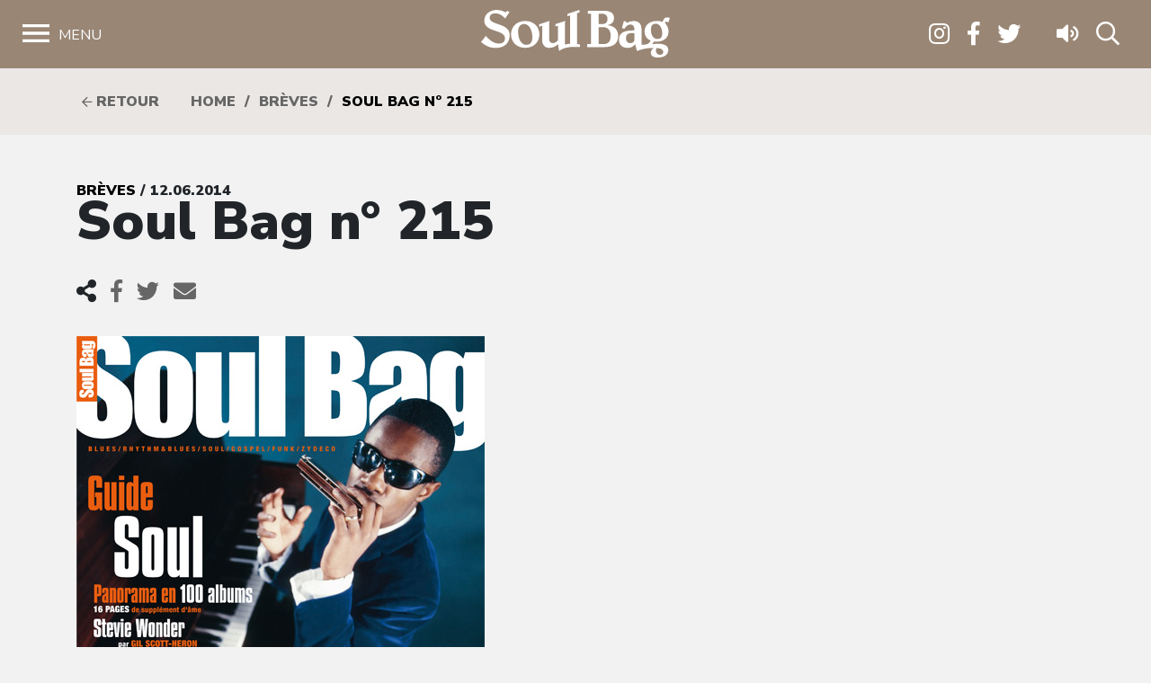

--- FILE ---
content_type: text/html; charset=UTF-8
request_url: https://www.soulbag.fr/soul-bag-n-215/
body_size: 10921
content:
<!DOCTYPE html>
<html lang="fr-FR" class="no-js no-svg">
<head>
<meta charset="UTF-8">
<meta name="viewport" content="width=device-width, initial-scale=1">
<link rel="profile" href="http://gmpg.org/xfn/11">

<meta name='robots' content='index, follow, max-image-preview:large, max-snippet:-1, max-video-preview:-1' />
	<style>img:is([sizes="auto" i], [sizes^="auto," i]) { contain-intrinsic-size: 3000px 1500px }</style>
	
	<!-- This site is optimized with the Yoast SEO plugin v25.8 - https://yoast.com/wordpress/plugins/seo/ -->
	<title>Soul Bag n° 215 - Soul Bag</title>
	<link rel="canonical" href="https://www.soulbag.fr/soul-bag-n-215/" />
	<meta property="og:locale" content="fr_FR" />
	<meta property="og:type" content="article" />
	<meta property="og:title" content="Soul Bag n° 215 - Soul Bag" />
	<meta property="og:description" content="Notre nouveau num&eacute;ro a &eacute;t&eacute; envoy&eacute; aux abonn&eacute;s hier et sera disponible en kiosque demain vendredi." />
	<meta property="og:url" content="https://www.soulbag.fr/soul-bag-n-215/" />
	<meta property="og:site_name" content="Soul Bag" />
	<meta property="article:published_time" content="2014-06-11T22:00:00+00:00" />
	<meta property="og:image" content="https://www.soulbag.fr/wp-content/uploads/news/news_2753.jpg" />
	<meta property="og:image:width" content="454" />
	<meta property="og:image:height" content="642" />
	<meta property="og:image:type" content="image/jpeg" />
	<meta name="author" content="admin" />
	<meta name="twitter:card" content="summary_large_image" />
	<meta name="twitter:label1" content="Écrit par" />
	<meta name="twitter:data1" content="admin" />
	<script type="application/ld+json" class="yoast-schema-graph">{"@context":"https://schema.org","@graph":[{"@type":"WebPage","@id":"https://www.soulbag.fr/soul-bag-n-215/","url":"https://www.soulbag.fr/soul-bag-n-215/","name":"Soul Bag n° 215 - Soul Bag","isPartOf":{"@id":"https://www.soulbag.fr/#website"},"primaryImageOfPage":{"@id":"https://www.soulbag.fr/soul-bag-n-215/#primaryimage"},"image":{"@id":"https://www.soulbag.fr/soul-bag-n-215/#primaryimage"},"thumbnailUrl":"https://www.soulbag.fr/wp-content/uploads/news/news_2753.jpg","datePublished":"2014-06-11T22:00:00+00:00","author":{"@id":"https://www.soulbag.fr/#/schema/person/7e39f2c6d34742ca41a6e62da930b72c"},"breadcrumb":{"@id":"https://www.soulbag.fr/soul-bag-n-215/#breadcrumb"},"inLanguage":"fr-FR","potentialAction":[{"@type":"ReadAction","target":["https://www.soulbag.fr/soul-bag-n-215/"]}]},{"@type":"ImageObject","inLanguage":"fr-FR","@id":"https://www.soulbag.fr/soul-bag-n-215/#primaryimage","url":"https://www.soulbag.fr/wp-content/uploads/news/news_2753.jpg","contentUrl":"https://www.soulbag.fr/wp-content/uploads/news/news_2753.jpg","width":454,"height":642},{"@type":"BreadcrumbList","@id":"https://www.soulbag.fr/soul-bag-n-215/#breadcrumb","itemListElement":[{"@type":"ListItem","position":1,"name":"Accueil","item":"https://www.soulbag.fr/"},{"@type":"ListItem","position":2,"name":"Soul Bag n° 215"}]},{"@type":"WebSite","@id":"https://www.soulbag.fr/#website","url":"https://www.soulbag.fr/","name":"Soul Bag","description":"Le magazine du blues et de la soul depuis 1968","potentialAction":[{"@type":"SearchAction","target":{"@type":"EntryPoint","urlTemplate":"https://www.soulbag.fr/?s={search_term_string}"},"query-input":{"@type":"PropertyValueSpecification","valueRequired":true,"valueName":"search_term_string"}}],"inLanguage":"fr-FR"},{"@type":"Person","@id":"https://www.soulbag.fr/#/schema/person/7e39f2c6d34742ca41a6e62da930b72c","name":"admin","image":{"@type":"ImageObject","inLanguage":"fr-FR","@id":"https://www.soulbag.fr/#/schema/person/image/","url":"https://secure.gravatar.com/avatar/85cf585b1e83dc4517bd9f48311713aef07db7e5d046285f765c4bd7f084673c?s=96&d=mm&r=g","contentUrl":"https://secure.gravatar.com/avatar/85cf585b1e83dc4517bd9f48311713aef07db7e5d046285f765c4bd7f084673c?s=96&d=mm&r=g","caption":"admin"}}]}</script>
	<!-- / Yoast SEO plugin. -->


<link rel='dns-prefetch' href='//cdnjs.cloudflare.com' />
<link rel='dns-prefetch' href='//stackpath.bootstrapcdn.com' />
<link rel='dns-prefetch' href='//fonts.googleapis.com' />
<link rel="alternate" type="application/rss+xml" title="Soul Bag &raquo; Soul Bag n° 215 Flux des commentaires" href="https://www.soulbag.fr/soul-bag-n-215/feed/" />
<script type="text/javascript">
/* <![CDATA[ */
window._wpemojiSettings = {"baseUrl":"https:\/\/s.w.org\/images\/core\/emoji\/16.0.1\/72x72\/","ext":".png","svgUrl":"https:\/\/s.w.org\/images\/core\/emoji\/16.0.1\/svg\/","svgExt":".svg","source":{"concatemoji":"https:\/\/www.soulbag.fr\/wp-includes\/js\/wp-emoji-release.min.js?ver=af228dad4bf40bab5eb0599c013580aa"}};
/*! This file is auto-generated */
!function(s,n){var o,i,e;function c(e){try{var t={supportTests:e,timestamp:(new Date).valueOf()};sessionStorage.setItem(o,JSON.stringify(t))}catch(e){}}function p(e,t,n){e.clearRect(0,0,e.canvas.width,e.canvas.height),e.fillText(t,0,0);var t=new Uint32Array(e.getImageData(0,0,e.canvas.width,e.canvas.height).data),a=(e.clearRect(0,0,e.canvas.width,e.canvas.height),e.fillText(n,0,0),new Uint32Array(e.getImageData(0,0,e.canvas.width,e.canvas.height).data));return t.every(function(e,t){return e===a[t]})}function u(e,t){e.clearRect(0,0,e.canvas.width,e.canvas.height),e.fillText(t,0,0);for(var n=e.getImageData(16,16,1,1),a=0;a<n.data.length;a++)if(0!==n.data[a])return!1;return!0}function f(e,t,n,a){switch(t){case"flag":return n(e,"\ud83c\udff3\ufe0f\u200d\u26a7\ufe0f","\ud83c\udff3\ufe0f\u200b\u26a7\ufe0f")?!1:!n(e,"\ud83c\udde8\ud83c\uddf6","\ud83c\udde8\u200b\ud83c\uddf6")&&!n(e,"\ud83c\udff4\udb40\udc67\udb40\udc62\udb40\udc65\udb40\udc6e\udb40\udc67\udb40\udc7f","\ud83c\udff4\u200b\udb40\udc67\u200b\udb40\udc62\u200b\udb40\udc65\u200b\udb40\udc6e\u200b\udb40\udc67\u200b\udb40\udc7f");case"emoji":return!a(e,"\ud83e\udedf")}return!1}function g(e,t,n,a){var r="undefined"!=typeof WorkerGlobalScope&&self instanceof WorkerGlobalScope?new OffscreenCanvas(300,150):s.createElement("canvas"),o=r.getContext("2d",{willReadFrequently:!0}),i=(o.textBaseline="top",o.font="600 32px Arial",{});return e.forEach(function(e){i[e]=t(o,e,n,a)}),i}function t(e){var t=s.createElement("script");t.src=e,t.defer=!0,s.head.appendChild(t)}"undefined"!=typeof Promise&&(o="wpEmojiSettingsSupports",i=["flag","emoji"],n.supports={everything:!0,everythingExceptFlag:!0},e=new Promise(function(e){s.addEventListener("DOMContentLoaded",e,{once:!0})}),new Promise(function(t){var n=function(){try{var e=JSON.parse(sessionStorage.getItem(o));if("object"==typeof e&&"number"==typeof e.timestamp&&(new Date).valueOf()<e.timestamp+604800&&"object"==typeof e.supportTests)return e.supportTests}catch(e){}return null}();if(!n){if("undefined"!=typeof Worker&&"undefined"!=typeof OffscreenCanvas&&"undefined"!=typeof URL&&URL.createObjectURL&&"undefined"!=typeof Blob)try{var e="postMessage("+g.toString()+"("+[JSON.stringify(i),f.toString(),p.toString(),u.toString()].join(",")+"));",a=new Blob([e],{type:"text/javascript"}),r=new Worker(URL.createObjectURL(a),{name:"wpTestEmojiSupports"});return void(r.onmessage=function(e){c(n=e.data),r.terminate(),t(n)})}catch(e){}c(n=g(i,f,p,u))}t(n)}).then(function(e){for(var t in e)n.supports[t]=e[t],n.supports.everything=n.supports.everything&&n.supports[t],"flag"!==t&&(n.supports.everythingExceptFlag=n.supports.everythingExceptFlag&&n.supports[t]);n.supports.everythingExceptFlag=n.supports.everythingExceptFlag&&!n.supports.flag,n.DOMReady=!1,n.readyCallback=function(){n.DOMReady=!0}}).then(function(){return e}).then(function(){var e;n.supports.everything||(n.readyCallback(),(e=n.source||{}).concatemoji?t(e.concatemoji):e.wpemoji&&e.twemoji&&(t(e.twemoji),t(e.wpemoji)))}))}((window,document),window._wpemojiSettings);
/* ]]> */
</script>
<link rel='stylesheet' id='wdp_cart-summary-css' href='https://www.soulbag.fr/wp-content/plugins/advanced-dynamic-pricing-for-woocommerce/BaseVersion/assets/css/cart-summary.css?ver=4.10.0' type='text/css' media='all' />
<style id='wp-emoji-styles-inline-css' type='text/css'>

	img.wp-smiley, img.emoji {
		display: inline !important;
		border: none !important;
		box-shadow: none !important;
		height: 1em !important;
		width: 1em !important;
		margin: 0 0.07em !important;
		vertical-align: -0.1em !important;
		background: none !important;
		padding: 0 !important;
	}
</style>
<link rel='stylesheet' id='wp-block-library-css' href='https://www.soulbag.fr/wp-includes/css/dist/block-library/style.min.css?ver=af228dad4bf40bab5eb0599c013580aa' type='text/css' media='all' />
<style id='classic-theme-styles-inline-css' type='text/css'>
/*! This file is auto-generated */
.wp-block-button__link{color:#fff;background-color:#32373c;border-radius:9999px;box-shadow:none;text-decoration:none;padding:calc(.667em + 2px) calc(1.333em + 2px);font-size:1.125em}.wp-block-file__button{background:#32373c;color:#fff;text-decoration:none}
</style>
<style id='global-styles-inline-css' type='text/css'>
:root{--wp--preset--aspect-ratio--square: 1;--wp--preset--aspect-ratio--4-3: 4/3;--wp--preset--aspect-ratio--3-4: 3/4;--wp--preset--aspect-ratio--3-2: 3/2;--wp--preset--aspect-ratio--2-3: 2/3;--wp--preset--aspect-ratio--16-9: 16/9;--wp--preset--aspect-ratio--9-16: 9/16;--wp--preset--color--black: #000000;--wp--preset--color--cyan-bluish-gray: #abb8c3;--wp--preset--color--white: #ffffff;--wp--preset--color--pale-pink: #f78da7;--wp--preset--color--vivid-red: #cf2e2e;--wp--preset--color--luminous-vivid-orange: #ff6900;--wp--preset--color--luminous-vivid-amber: #fcb900;--wp--preset--color--light-green-cyan: #7bdcb5;--wp--preset--color--vivid-green-cyan: #00d084;--wp--preset--color--pale-cyan-blue: #8ed1fc;--wp--preset--color--vivid-cyan-blue: #0693e3;--wp--preset--color--vivid-purple: #9b51e0;--wp--preset--gradient--vivid-cyan-blue-to-vivid-purple: linear-gradient(135deg,rgba(6,147,227,1) 0%,rgb(155,81,224) 100%);--wp--preset--gradient--light-green-cyan-to-vivid-green-cyan: linear-gradient(135deg,rgb(122,220,180) 0%,rgb(0,208,130) 100%);--wp--preset--gradient--luminous-vivid-amber-to-luminous-vivid-orange: linear-gradient(135deg,rgba(252,185,0,1) 0%,rgba(255,105,0,1) 100%);--wp--preset--gradient--luminous-vivid-orange-to-vivid-red: linear-gradient(135deg,rgba(255,105,0,1) 0%,rgb(207,46,46) 100%);--wp--preset--gradient--very-light-gray-to-cyan-bluish-gray: linear-gradient(135deg,rgb(238,238,238) 0%,rgb(169,184,195) 100%);--wp--preset--gradient--cool-to-warm-spectrum: linear-gradient(135deg,rgb(74,234,220) 0%,rgb(151,120,209) 20%,rgb(207,42,186) 40%,rgb(238,44,130) 60%,rgb(251,105,98) 80%,rgb(254,248,76) 100%);--wp--preset--gradient--blush-light-purple: linear-gradient(135deg,rgb(255,206,236) 0%,rgb(152,150,240) 100%);--wp--preset--gradient--blush-bordeaux: linear-gradient(135deg,rgb(254,205,165) 0%,rgb(254,45,45) 50%,rgb(107,0,62) 100%);--wp--preset--gradient--luminous-dusk: linear-gradient(135deg,rgb(255,203,112) 0%,rgb(199,81,192) 50%,rgb(65,88,208) 100%);--wp--preset--gradient--pale-ocean: linear-gradient(135deg,rgb(255,245,203) 0%,rgb(182,227,212) 50%,rgb(51,167,181) 100%);--wp--preset--gradient--electric-grass: linear-gradient(135deg,rgb(202,248,128) 0%,rgb(113,206,126) 100%);--wp--preset--gradient--midnight: linear-gradient(135deg,rgb(2,3,129) 0%,rgb(40,116,252) 100%);--wp--preset--font-size--small: 13px;--wp--preset--font-size--medium: 20px;--wp--preset--font-size--large: 36px;--wp--preset--font-size--x-large: 42px;--wp--preset--spacing--20: 0.44rem;--wp--preset--spacing--30: 0.67rem;--wp--preset--spacing--40: 1rem;--wp--preset--spacing--50: 1.5rem;--wp--preset--spacing--60: 2.25rem;--wp--preset--spacing--70: 3.38rem;--wp--preset--spacing--80: 5.06rem;--wp--preset--shadow--natural: 6px 6px 9px rgba(0, 0, 0, 0.2);--wp--preset--shadow--deep: 12px 12px 50px rgba(0, 0, 0, 0.4);--wp--preset--shadow--sharp: 6px 6px 0px rgba(0, 0, 0, 0.2);--wp--preset--shadow--outlined: 6px 6px 0px -3px rgba(255, 255, 255, 1), 6px 6px rgba(0, 0, 0, 1);--wp--preset--shadow--crisp: 6px 6px 0px rgba(0, 0, 0, 1);}:where(.is-layout-flex){gap: 0.5em;}:where(.is-layout-grid){gap: 0.5em;}body .is-layout-flex{display: flex;}.is-layout-flex{flex-wrap: wrap;align-items: center;}.is-layout-flex > :is(*, div){margin: 0;}body .is-layout-grid{display: grid;}.is-layout-grid > :is(*, div){margin: 0;}:where(.wp-block-columns.is-layout-flex){gap: 2em;}:where(.wp-block-columns.is-layout-grid){gap: 2em;}:where(.wp-block-post-template.is-layout-flex){gap: 1.25em;}:where(.wp-block-post-template.is-layout-grid){gap: 1.25em;}.has-black-color{color: var(--wp--preset--color--black) !important;}.has-cyan-bluish-gray-color{color: var(--wp--preset--color--cyan-bluish-gray) !important;}.has-white-color{color: var(--wp--preset--color--white) !important;}.has-pale-pink-color{color: var(--wp--preset--color--pale-pink) !important;}.has-vivid-red-color{color: var(--wp--preset--color--vivid-red) !important;}.has-luminous-vivid-orange-color{color: var(--wp--preset--color--luminous-vivid-orange) !important;}.has-luminous-vivid-amber-color{color: var(--wp--preset--color--luminous-vivid-amber) !important;}.has-light-green-cyan-color{color: var(--wp--preset--color--light-green-cyan) !important;}.has-vivid-green-cyan-color{color: var(--wp--preset--color--vivid-green-cyan) !important;}.has-pale-cyan-blue-color{color: var(--wp--preset--color--pale-cyan-blue) !important;}.has-vivid-cyan-blue-color{color: var(--wp--preset--color--vivid-cyan-blue) !important;}.has-vivid-purple-color{color: var(--wp--preset--color--vivid-purple) !important;}.has-black-background-color{background-color: var(--wp--preset--color--black) !important;}.has-cyan-bluish-gray-background-color{background-color: var(--wp--preset--color--cyan-bluish-gray) !important;}.has-white-background-color{background-color: var(--wp--preset--color--white) !important;}.has-pale-pink-background-color{background-color: var(--wp--preset--color--pale-pink) !important;}.has-vivid-red-background-color{background-color: var(--wp--preset--color--vivid-red) !important;}.has-luminous-vivid-orange-background-color{background-color: var(--wp--preset--color--luminous-vivid-orange) !important;}.has-luminous-vivid-amber-background-color{background-color: var(--wp--preset--color--luminous-vivid-amber) !important;}.has-light-green-cyan-background-color{background-color: var(--wp--preset--color--light-green-cyan) !important;}.has-vivid-green-cyan-background-color{background-color: var(--wp--preset--color--vivid-green-cyan) !important;}.has-pale-cyan-blue-background-color{background-color: var(--wp--preset--color--pale-cyan-blue) !important;}.has-vivid-cyan-blue-background-color{background-color: var(--wp--preset--color--vivid-cyan-blue) !important;}.has-vivid-purple-background-color{background-color: var(--wp--preset--color--vivid-purple) !important;}.has-black-border-color{border-color: var(--wp--preset--color--black) !important;}.has-cyan-bluish-gray-border-color{border-color: var(--wp--preset--color--cyan-bluish-gray) !important;}.has-white-border-color{border-color: var(--wp--preset--color--white) !important;}.has-pale-pink-border-color{border-color: var(--wp--preset--color--pale-pink) !important;}.has-vivid-red-border-color{border-color: var(--wp--preset--color--vivid-red) !important;}.has-luminous-vivid-orange-border-color{border-color: var(--wp--preset--color--luminous-vivid-orange) !important;}.has-luminous-vivid-amber-border-color{border-color: var(--wp--preset--color--luminous-vivid-amber) !important;}.has-light-green-cyan-border-color{border-color: var(--wp--preset--color--light-green-cyan) !important;}.has-vivid-green-cyan-border-color{border-color: var(--wp--preset--color--vivid-green-cyan) !important;}.has-pale-cyan-blue-border-color{border-color: var(--wp--preset--color--pale-cyan-blue) !important;}.has-vivid-cyan-blue-border-color{border-color: var(--wp--preset--color--vivid-cyan-blue) !important;}.has-vivid-purple-border-color{border-color: var(--wp--preset--color--vivid-purple) !important;}.has-vivid-cyan-blue-to-vivid-purple-gradient-background{background: var(--wp--preset--gradient--vivid-cyan-blue-to-vivid-purple) !important;}.has-light-green-cyan-to-vivid-green-cyan-gradient-background{background: var(--wp--preset--gradient--light-green-cyan-to-vivid-green-cyan) !important;}.has-luminous-vivid-amber-to-luminous-vivid-orange-gradient-background{background: var(--wp--preset--gradient--luminous-vivid-amber-to-luminous-vivid-orange) !important;}.has-luminous-vivid-orange-to-vivid-red-gradient-background{background: var(--wp--preset--gradient--luminous-vivid-orange-to-vivid-red) !important;}.has-very-light-gray-to-cyan-bluish-gray-gradient-background{background: var(--wp--preset--gradient--very-light-gray-to-cyan-bluish-gray) !important;}.has-cool-to-warm-spectrum-gradient-background{background: var(--wp--preset--gradient--cool-to-warm-spectrum) !important;}.has-blush-light-purple-gradient-background{background: var(--wp--preset--gradient--blush-light-purple) !important;}.has-blush-bordeaux-gradient-background{background: var(--wp--preset--gradient--blush-bordeaux) !important;}.has-luminous-dusk-gradient-background{background: var(--wp--preset--gradient--luminous-dusk) !important;}.has-pale-ocean-gradient-background{background: var(--wp--preset--gradient--pale-ocean) !important;}.has-electric-grass-gradient-background{background: var(--wp--preset--gradient--electric-grass) !important;}.has-midnight-gradient-background{background: var(--wp--preset--gradient--midnight) !important;}.has-small-font-size{font-size: var(--wp--preset--font-size--small) !important;}.has-medium-font-size{font-size: var(--wp--preset--font-size--medium) !important;}.has-large-font-size{font-size: var(--wp--preset--font-size--large) !important;}.has-x-large-font-size{font-size: var(--wp--preset--font-size--x-large) !important;}
:where(.wp-block-post-template.is-layout-flex){gap: 1.25em;}:where(.wp-block-post-template.is-layout-grid){gap: 1.25em;}
:where(.wp-block-columns.is-layout-flex){gap: 2em;}:where(.wp-block-columns.is-layout-grid){gap: 2em;}
:root :where(.wp-block-pullquote){font-size: 1.5em;line-height: 1.6;}
</style>
<link rel='stylesheet' id='woocommerce-layout-css' href='https://www.soulbag.fr/wp-content/plugins/woocommerce/assets/css/woocommerce-layout.css?ver=10.1.2' type='text/css' media='all' />
<link rel='stylesheet' id='woocommerce-smallscreen-css' href='https://www.soulbag.fr/wp-content/plugins/woocommerce/assets/css/woocommerce-smallscreen.css?ver=10.1.2' type='text/css' media='only screen and (max-width: 768px)' />
<link rel='stylesheet' id='woocommerce-general-css' href='https://www.soulbag.fr/wp-content/plugins/woocommerce/assets/css/woocommerce.css?ver=10.1.2' type='text/css' media='all' />
<style id='woocommerce-inline-inline-css' type='text/css'>
.woocommerce form .form-row .required { visibility: visible; }
</style>
<link rel='stylesheet' id='brands-styles-css' href='https://www.soulbag.fr/wp-content/plugins/woocommerce/assets/css/brands.css?ver=10.1.2' type='text/css' media='all' />
<link rel='stylesheet' id='nunito-css' href='https://fonts.googleapis.com/css?family=Nunito+Sans%3A400%2C600%2C700%2C800%2C900&#038;ver=af228dad4bf40bab5eb0599c013580aa' type='text/css' media='all' />
<link rel='stylesheet' id='bootstrap4-css' href='https://stackpath.bootstrapcdn.com/bootstrap/4.1.1/css/bootstrap.min.css?ver=af228dad4bf40bab5eb0599c013580aa' type='text/css' media='all' />
<link rel='stylesheet' id='customscrollbarcss-css' href='https://cdnjs.cloudflare.com/ajax/libs/malihu-custom-scrollbar-plugin/3.1.5/jquery.mCustomScrollbar.min.css?ver=af228dad4bf40bab5eb0599c013580aa' type='text/css' media='all' />
<link rel='stylesheet' id='screen-css' href='https://www.soulbag.fr/wp-content/themes/soulbag/stylesheets/screen.css?ver=af228dad4bf40bab5eb0599c013580aa' type='text/css' media='all' />
<link rel='stylesheet' id='wdp_pricing-table-css' href='https://www.soulbag.fr/wp-content/plugins/advanced-dynamic-pricing-for-woocommerce/BaseVersion/assets/css/pricing-table.css?ver=4.10.0' type='text/css' media='all' />
<link rel='stylesheet' id='wdp_deals-table-css' href='https://www.soulbag.fr/wp-content/plugins/advanced-dynamic-pricing-for-woocommerce/BaseVersion/assets/css/deals-table.css?ver=4.10.0' type='text/css' media='all' />
<script type="text/javascript" src="https://www.soulbag.fr/wp-includes/js/jquery/jquery.min.js?ver=3.7.1" id="jquery-core-js"></script>
<script type="text/javascript" src="https://www.soulbag.fr/wp-includes/js/jquery/jquery-migrate.min.js?ver=3.4.1" id="jquery-migrate-js"></script>
<script type="text/javascript" src="https://www.soulbag.fr/wp-content/plugins/woocommerce/assets/js/jquery-blockui/jquery.blockUI.min.js?ver=2.7.0-wc.10.1.2" id="jquery-blockui-js" defer="defer" data-wp-strategy="defer"></script>
<script type="text/javascript" id="wc-add-to-cart-js-extra">
/* <![CDATA[ */
var wc_add_to_cart_params = {"ajax_url":"\/wp-admin\/admin-ajax.php","wc_ajax_url":"\/?wc-ajax=%%endpoint%%","i18n_view_cart":"Voir le panier","cart_url":"https:\/\/www.soulbag.fr\/boutique\/panier\/","is_cart":"","cart_redirect_after_add":"no"};
/* ]]> */
</script>
<script type="text/javascript" src="https://www.soulbag.fr/wp-content/plugins/woocommerce/assets/js/frontend/add-to-cart.min.js?ver=10.1.2" id="wc-add-to-cart-js" defer="defer" data-wp-strategy="defer"></script>
<script type="text/javascript" src="https://www.soulbag.fr/wp-content/plugins/woocommerce/assets/js/js-cookie/js.cookie.min.js?ver=2.1.4-wc.10.1.2" id="js-cookie-js" defer="defer" data-wp-strategy="defer"></script>
<script type="text/javascript" id="woocommerce-js-extra">
/* <![CDATA[ */
var woocommerce_params = {"ajax_url":"\/wp-admin\/admin-ajax.php","wc_ajax_url":"\/?wc-ajax=%%endpoint%%","i18n_password_show":"Afficher le mot de passe","i18n_password_hide":"Masquer le mot de passe"};
/* ]]> */
</script>
<script type="text/javascript" src="https://www.soulbag.fr/wp-content/plugins/woocommerce/assets/js/frontend/woocommerce.min.js?ver=10.1.2" id="woocommerce-js" defer="defer" data-wp-strategy="defer"></script>
<script type="text/javascript" id="WCPAY_ASSETS-js-extra">
/* <![CDATA[ */
var wcpayAssets = {"url":"https:\/\/www.soulbag.fr\/wp-content\/plugins\/woocommerce-payments\/dist\/"};
/* ]]> */
</script>
<link rel="https://api.w.org/" href="https://www.soulbag.fr/wp-json/" /><link rel="alternate" title="JSON" type="application/json" href="https://www.soulbag.fr/wp-json/wp/v2/posts/3347" /><link rel="EditURI" type="application/rsd+xml" title="RSD" href="https://www.soulbag.fr/xmlrpc.php?rsd" />

<link rel='shortlink' href='https://www.soulbag.fr/?p=3347' />
<link rel="alternate" title="oEmbed (JSON)" type="application/json+oembed" href="https://www.soulbag.fr/wp-json/oembed/1.0/embed?url=https%3A%2F%2Fwww.soulbag.fr%2Fsoul-bag-n-215%2F" />
<link rel="alternate" title="oEmbed (XML)" type="text/xml+oembed" href="https://www.soulbag.fr/wp-json/oembed/1.0/embed?url=https%3A%2F%2Fwww.soulbag.fr%2Fsoul-bag-n-215%2F&#038;format=xml" />
	<noscript><style>.woocommerce-product-gallery{ opacity: 1 !important; }</style></noscript>
	        <style type="text/css">
            .wdp_bulk_table_content .wdp_pricing_table_caption { color: #6d6d6d ! important} .wdp_bulk_table_content table thead td { color: #6d6d6d ! important} .wdp_bulk_table_content table thead td { background-color: #efefef ! important} .wdp_bulk_table_content table thead td { higlight_background_color-color: #efefef ! important} .wdp_bulk_table_content table thead td { higlight_text_color: #6d6d6d ! important} .wdp_bulk_table_content table tbody td { color: #6d6d6d ! important} .wdp_bulk_table_content table tbody td { background-color: #ffffff ! important} .wdp_bulk_table_content .wdp_pricing_table_footer { color: #6d6d6d ! important}        </style>
        <link rel="icon" href="https://www.soulbag.fr/wp-content/uploads/2019/03/LogoSB_carre_noir-100x100.jpg" sizes="32x32" />
<link rel="icon" href="https://www.soulbag.fr/wp-content/uploads/2019/03/LogoSB_carre_noir-300x300.jpg" sizes="192x192" />
<link rel="apple-touch-icon" href="https://www.soulbag.fr/wp-content/uploads/2019/03/LogoSB_carre_noir-300x300.jpg" />
<meta name="msapplication-TileImage" content="https://www.soulbag.fr/wp-content/uploads/2019/03/LogoSB_carre_noir-300x300.jpg" />

<script async src="https://www.googletagmanager.com/gtag/js?id=UA-47094597-1"></script>;
<script>
window.dataLayer = window.dataLayer || [];
function gtag(){dataLayer.push(arguments);}
gtag('js', new Date());

gtag('config', 'UA-47094597-1');
</script>

</head>
<body class="wp-singular post-template-default single single-post postid-3347 single-format-standard wp-theme-soulbag theme-soulbag woocommerce-no-js">

  <!-- Load Facebook SDK for JavaScript -->
  <div id="fb-root"></div>
  <script>(function(d, s, id) {
    var js, fjs = d.getElementsByTagName(s)[0];
    if (d.getElementById(id)) return;
    js = d.createElement(s); js.id = id;
    js.src = "https://connect.facebook.net/en_US/sdk.js#xfbml=1&version=v3.0";
    fjs.parentNode.insertBefore(js, fjs);
  }(document, 'script', 'facebook-jssdk'));</script>


  <!-- <div class="modalnews" id="modalnews">
    <div class="modal-content2">
      <span class="close-btn" id="closeModalBtn">&times;</span>
      <div class="bg"></div>
      <div class="content">
        <div>
          <h2>Abonnement 1 an <br>(4 numéros + 2 CD)</h2>
          <span>Le choix du circuit court ! Et une marque de soutien qui compte pour un magazine totalement indépendant.
            Recevez Soul Bag chez vous et bénéficiez chaque semestre du CD Soul Bag, 14 titres sélectionnés par nos soins parmi les nouveautés chroniquées dans nos colonnes.</span>
          <div>
            <a href="https://www.soulbag.fr/boutique/abonnements/formule-4-numeros-1-an/" id="subscriptionBtn" class="subscription-btn">S'abonner</a>
          </div>
        </div>
      </div>        
    </div>
  </div> -->

  <div class="wrapper">


    <nav id="sidebar">
      <div id="dismiss">
        <i class="fal fa-times"></i> Fermer
      </div>

      <div class="menu-menu-1-container"><ul id="menu-menu-1" class="components"><li id="menu-item-25862" class="menu-item menu-item-type-post_type menu-item-object-page menu-item-home menu-item-25862"><a href="https://www.soulbag.fr/">Accueil</a></li>
<li id="menu-item-30530" class="menu-item menu-item-type-post_type_archive menu-item-object-magazines menu-item-has-children menu-item-30530"><a href="https://www.soulbag.fr/magazines/">Magazines</a>
<ul class="sub-menu">
	<li id="menu-item-40129" class="menu-item menu-item-type-custom menu-item-object-custom menu-item-40129"><a href="https://www.soulbag.fr/magazines/n260-b-b-king">Le dernier numéro</a></li>
	<li id="menu-item-40130" class="menu-item menu-item-type-post_type_archive menu-item-object-magazines menu-item-40130"><a href="https://www.soulbag.fr/magazines/">Archives</a></li>
	<li id="menu-item-40131" class="menu-item menu-item-type-post_type_archive menu-item-object-disques_v2 menu-item-40131"><a href="https://www.soulbag.fr/disques/">Index disques</a></li>
</ul>
</li>
<li id="menu-item-25864" class="menu-item menu-item-type-post_type menu-item-object-page menu-item-has-children menu-item-25864"><a href="https://www.soulbag.fr/news/">News</a>
<ul class="sub-menu">
	<li id="menu-item-30529" class="menu-item menu-item-type-post_type menu-item-object-page menu-item-30529"><a href="https://www.soulbag.fr/news/">Toutes les news</a></li>
	<li id="menu-item-25870" class="menu-item menu-item-type-taxonomy menu-item-object-category menu-item-25870"><a href="https://www.soulbag.fr/news/live-reports/">Live reports</a></li>
	<li id="menu-item-25866" class="menu-item menu-item-type-taxonomy menu-item-object-category current-post-ancestor current-menu-parent current-post-parent menu-item-25866"><a href="https://www.soulbag.fr/news/breves/">Brèves</a></li>
	<li id="menu-item-25867" class="menu-item menu-item-type-taxonomy menu-item-object-category menu-item-25867"><a href="https://www.soulbag.fr/news/chroniques/">Chroniques</a></li>
	<li id="menu-item-44279" class="menu-item menu-item-type-taxonomy menu-item-object-category menu-item-44279"><a href="https://www.soulbag.fr/news/interviews/">Interviews</a></li>
	<li id="menu-item-25868" class="menu-item menu-item-type-taxonomy menu-item-object-category menu-item-25868"><a href="https://www.soulbag.fr/news/hommages/">Hommages</a></li>
	<li id="menu-item-25871" class="menu-item menu-item-type-post_type menu-item-object-page menu-item-25871"><a href="https://www.soulbag.fr/tags/">Tags</a></li>
</ul>
</li>
<li id="menu-item-114766" class="menu-item menu-item-type-post_type menu-item-object-page menu-item-has-children menu-item-114766"><a href="https://www.soulbag.fr/boutique/">Boutique</a>
<ul class="sub-menu">
	<li id="menu-item-25932" class="menu-item menu-item-type-taxonomy menu-item-object-product_cat menu-item-25932"><a href="https://www.soulbag.fr/categorie-produit/abonnements/">Abonnements</a></li>
	<li id="menu-item-25930" class="menu-item menu-item-type-taxonomy menu-item-object-product_cat menu-item-25930"><a href="https://www.soulbag.fr/categorie-produit/anciens-numeros/">Anciens numéros</a></li>
	<li id="menu-item-25931" class="menu-item menu-item-type-taxonomy menu-item-object-product_cat menu-item-25931"><a href="https://www.soulbag.fr/categorie-produit/merch/">Merch</a></li>
	<li id="menu-item-40878" class="menu-item menu-item-type-taxonomy menu-item-object-product_cat menu-item-40878"><a href="https://www.soulbag.fr/categorie-produit/adhesion/">Adhésion</a></li>
</ul>
</li>
<li id="menu-item-39844" class="menu-item menu-item-type-custom menu-item-object-custom menu-item-39844"><a href="https://www.soulbag.fr/agenda/">Agenda</a></li>
</ul></div>
      <div class="sidebar-footer">
        <a class="" href="https://www.instagram.com/soul_bag_mag/" target="_blank"><i class="fab fa-instagram"></i></a>
        <a class="" href="https://www.facebook.com/mag.soulbag/" target="_blank"><i class="fab fa-facebook-f"></i></a>
        <a class="" href="https://twitter.com/soul_bag_mag?lang=fr" target="_blank"><i class="fab fa-twitter"></i></a>
        <a href="" class="logo">Soulbag</a>
        <a href="tel:07 82 42 84 67" class="contact">Tél. 07 82 42 84 67</a>
        <a href="mailto:redaction@soulbag.fr" class="contact">redaction@soulbag.fr</a>
      </div>
    </nav>


    <nav id="sidebar2">
      <div id="dismiss2">
        <i class="fal fa-times"></i> Fermer
      </div>
            <iframe src="https://open.spotify.com/embed/playlist/5sNo61odftjGjaRYax7U5s?si=8e2b4428bd224ef4" frameborder="0"></iframe>
    </nav>

    <div id="content">
      <nav class="navbar navbar-expand-lg">
        <div class="container-fluid">
          <button type="button" id="sidebarCollapse">Menu</button>

          <a class="navbar-brand mx-auto" href="https://www.soulbag.fr">Soulbag</a>

          <div class="" id="navbarSupportedContent">
            <ul class="nav navbar-nav ml-auto social">
              <li class="nav-item">
                <a class="nav-link" href="https://www.instagram.com/soul_bag_mag/" target="_blank"><i class="fab fa-instagram"></i></a>
              </li>
              <li class="nav-item">
                <a class="nav-link" href="https://www.facebook.com/mag.soulbag/" target="_blank"><i class="fab fa-facebook-f"></i></a>
              </li>
              <li class="nav-item mr-20">
                <a class="nav-link" href="https://twitter.com/soul_bag_mag?lang=fr" target="_blank"><i class="fab fa-twitter"></i></a>
              </li>
              <li class="nav-item">
                <a class="nav-link" href="#" id="sidebarCollapse2">
                  <i class="fas fa-volume"></i>
                </a>
              </li>
              <li class="nav-item">
                <a class="nav-link toggle-search" href="#">
                  <i class="far fa-search"></i>
                </a>
              </li>
            </ul>
          </div>
        </div>
      </nav>

      <div class="searchForm">
        <div class="container">
          <div class="row">
            <div class="col-12">
              <form action="/" method="get">
                <input type="text" name="s" id="search" value="" placeholder="Mots Clés"/>
                <button type="submit" name="button">
                  OK
                </button>
              </form>
            </div>
          </div>
        </div>
      </div>

<section class="top-nav">
  <div class="container">
    <div class="row">
      <div class="col-12 breadcrumb">

                            <a href="https://www.soulbag.fr/news/breves/" class="back-button"><i class="far fa-arrow-left"></i> Retour</a>
          <a href="https://www.soulbag.fr">HOME</a>
           <span class="sep">/</span>
           <a href="https://www.soulbag.fr/news/breves/">Brèves</a>
           <span class="sep">/</span>
        
        
        <span>Soul Bag n° 215</span>

      </div>
    </div>
  </div>
</section>

<div class="container">
  <div class="row">


    <section class="col-12 heading">
      <div class="bc">
        <a href="https://www.soulbag.fr/news/breves/">Brèves</a> / 12.06.2014      </div>
      <h1>Soul Bag n° 215</h1>
    </section>


    <section class="col-12 share">
      <i class="fas fa-share-alt"></i>
      <a class="facebook-share-button" href="https://www.facebook.com/sharer/sharer.php?u=https%3A%2F%2Fwww.soulbag.fr%2Fsoul-bag-n-215%2F" onclick="!window.open(this.href, 'Facebook', 'width=500,height=500'); return false;">
        <i class="fab fa-facebook-f"></i>
      </a>
      <a href="https://twitter.com/intent/tweet?text=Soul+Bag+n%C2%B0+215+https%3A%2F%2Fwww.soulbag.fr%2Fsoul-bag-n-215%2F" class="share-twitter" onclick="return !window.open(this.href, 'Twitter', 'width=500,height=500')">
        <i class="fab fa-twitter"></i>
      </a>
      <a href="mailto:?subject=Soulbag - Soul Bag n° 215&body=Soul Bag n° 215 https://www.soulbag.fr/soul-bag-n-215/">
        <i class="fas fa-envelope"></i>
      </a>
    </section>


    <section class="col-12">
              <div class="post-thumb">
          <img width="454" height="642" src="https://www.soulbag.fr/wp-content/uploads/news/news_2753.jpg" class="attachment-post-thumbnail size-post-thumbnail wp-post-image" alt="" decoding="async" fetchpriority="high" srcset="https://www.soulbag.fr/wp-content/uploads/news/news_2753.jpg 454w, https://www.soulbag.fr/wp-content/uploads/news/news_2753-212x300.jpg 212w" sizes="(max-width: 454px) 100vw, 454px" />        </div>
            <div class="content">
        <p>
	<span class="userContent">Notre nouveau num&eacute;ro a &eacute;t&eacute; envoy&eacute; aux abonn&eacute;s hier et sera disponible en kiosque demain vendredi. </span></p>
      </div>
    </section>
      </div>
</div>



<div class="container mt-40">
  <div class="row">
    <div class="col-12">
      <h2>Plus de Brèves</h2>    </div>
    <div class="col-12">

      
            <section id="ajax-posts">
        <div class="row no-gutters mb-30">
          <div class="col-12 col-md-6"><article class="post-list-bloc">
  <a href="https://www.soulbag.fr/suspension-dactivite/">

        <div class="img">
      <div style="background-image: url(https://www.soulbag.fr/wp-content/uploads/2025/10/Cessation-activite-copie-300x300.jpg);"></div>
    </div>
    <span class="cat">Brèves</span>
    <h1>Suspension d&rsquo;activité</h1>
    <p class="date">03.10.2025</p>

  </a>
</article>
</div><div class="col-12 col-md-6"><article class="post-list-bloc">
  <a href="https://www.soulbag.fr/soul-bag-invite-de-la-500e-emission-blues-club/">

        <div class="img">
      <div style="background-image: url(https://www.soulbag.fr/wp-content/uploads/2025/10/Blues-Club_500-copie-300x207.jpg);"></div>
    </div>
    <span class="cat">Brèves</span>
    <h1>Soul Bag invité de la 500e émission Blues Club</h1>
    <p class="date">02.10.2025</p>

  </a>
</article>
</div><div class="col-12 col-md-6"><article class="post-list-bloc">
  <a href="https://www.soulbag.fr/grotto-sessions-le-volume-2-arrive/">

        <div class="img">
      <div style="background-image: url(https://www.soulbag.fr/wp-content/uploads/2025/10/Grotto-Sesions-2-300x206.jpg);"></div>
    </div>
    <span class="cat">Brèves</span>
    <h1>Grotto Sessions, le volume 2 arrive !</h1>
    <p class="date">02.10.2025</p>

  </a>
</article>
</div><div class="col-12 col-md-6"><article class="post-list-bloc">
  <a href="https://www.soulbag.fr/jeu-concours-robert-finley-a-la-cigale/">

        <div class="img">
      <div style="background-image: url(https://www.soulbag.fr/wp-content/uploads/2025/10/B-copie-300x300.png);"></div>
    </div>
    <span class="cat">Brèves</span>
    <h1>Jeu-concours : Robert Finley à La Cigale</h1>
    <p class="date">01.10.2025</p>

  </a>
</article>
</div><div class="col-12 col-md-6"><article class="post-list-bloc">
  <a href="https://www.soulbag.fr/eric-bibb-annonce-one-mississippi/">

        <div class="img">
      <div style="background-image: url(https://www.soulbag.fr/wp-content/uploads/2025/09/Eric-Bibb_One-Mississippi-Hi-res-Cover-scaled-copie-300x300.jpg);"></div>
    </div>
    <span class="cat">Brèves</span>
    <h1>Eric Bibb annonce “One Mississippi”</h1>
    <p class="date">30.09.2025</p>

  </a>
</article>
</div><div class="col-12 col-md-6"><article class="post-list-bloc">
  <a href="https://www.soulbag.fr/best-new-releases-september-26-2025-the-marcus-king-band-lady-wray-olivia-dean-kingfish-ingram-mud-morganfield-cochemea/">

        <div class="img">
      <div style="background-image: url(https://www.soulbag.fr/wp-content/uploads/2025/09/2026_09_26_selec-copie-300x300.jpg);"></div>
    </div>
    <span class="cat">Brèves</span>
    <h1>Best new releases [September 26, 2025] : The Marcus King Band, Lady Wray, Olivia Dean, Kingfish Ingram, Mud Morganfield, Cochemea&#8230;</h1>
    <p class="date">26.09.2025</p>

  </a>
</article>
</div>        </div>
        <div id="single-post-project-loader" class="loading-banner ta-c">
          <a class="btn" href="" data-page="1" data-exclude="3347" data-cat="3">
            <span>Plus</span>
            <img src="https://www.soulbag.fr/wp-content/themes/soulbag/img/bars.svg" alt="">
          </a>
        </div>
      </section>
      </section>
      
    </div>

        
  </div>
</div>

<footer>
  <div class="legs">
    <div class="container">
      <div class="row">
        <div class="col-12">
          <h1>Le magazine du blues et de la soul depuis 1968</h1>
        </div>
                          <div class="col-12 col-md-3">
            <a href="https://www.soulbag.fr/magazines/n260-b-b-king/">
              <img width="212" height="300" src="https://www.soulbag.fr/wp-content/uploads/2025/09/couvSoulBag260_1200-212x300.jpg" class="attachment-medium size-medium wp-post-image" alt="" decoding="async" loading="lazy" srcset="https://www.soulbag.fr/wp-content/uploads/2025/09/couvSoulBag260_1200-212x300.jpg 212w, https://www.soulbag.fr/wp-content/uploads/2025/09/couvSoulBag260_1200-724x1024.jpg 724w, https://www.soulbag.fr/wp-content/uploads/2025/09/couvSoulBag260_1200-768x1086.jpg 768w, https://www.soulbag.fr/wp-content/uploads/2025/09/couvSoulBag260_1200-600x848.jpg 600w, https://www.soulbag.fr/wp-content/uploads/2025/09/couvSoulBag260_1200.jpg 849w" sizes="auto, (max-width: 212px) 100vw, 212px" />            </a>
          </div>
                  <div class="col-12 col-md-3">
            <a href="https://www.soulbag.fr/magazines/n259-valerie-june/">
              <img width="212" height="300" src="https://www.soulbag.fr/wp-content/uploads/2025/06/couvSoulBag259_1200-212x300.jpg" class="attachment-medium size-medium wp-post-image" alt="" decoding="async" loading="lazy" srcset="https://www.soulbag.fr/wp-content/uploads/2025/06/couvSoulBag259_1200-212x300.jpg 212w, https://www.soulbag.fr/wp-content/uploads/2025/06/couvSoulBag259_1200-724x1024.jpg 724w, https://www.soulbag.fr/wp-content/uploads/2025/06/couvSoulBag259_1200-768x1087.jpg 768w, https://www.soulbag.fr/wp-content/uploads/2025/06/couvSoulBag259_1200-600x849.jpg 600w, https://www.soulbag.fr/wp-content/uploads/2025/06/couvSoulBag259_1200.jpg 848w" sizes="auto, (max-width: 212px) 100vw, 212px" />            </a>
          </div>
                  <div class="col-12 col-md-3">
            <a href="https://www.soulbag.fr/magazines/n258-t-bone-walker/">
              <img width="212" height="300" src="https://www.soulbag.fr/wp-content/uploads/2025/03/couvSoulBag258_1200-212x300.jpg" class="attachment-medium size-medium wp-post-image" alt="" decoding="async" loading="lazy" srcset="https://www.soulbag.fr/wp-content/uploads/2025/03/couvSoulBag258_1200-212x300.jpg 212w, https://www.soulbag.fr/wp-content/uploads/2025/03/couvSoulBag258_1200-724x1024.jpg 724w, https://www.soulbag.fr/wp-content/uploads/2025/03/couvSoulBag258_1200-768x1086.jpg 768w, https://www.soulbag.fr/wp-content/uploads/2025/03/couvSoulBag258_1200-600x848.jpg 600w, https://www.soulbag.fr/wp-content/uploads/2025/03/couvSoulBag258_1200.jpg 849w" sizes="auto, (max-width: 212px) 100vw, 212px" />            </a>
          </div>
                  <div class="col-12 col-md-3">
            <a href="https://www.soulbag.fr/magazines/n257-fantastic-negrito/">
              <img width="212" height="300" src="https://www.soulbag.fr/wp-content/uploads/2024/12/CouvSoulBag257_1200-212x300.jpg" class="attachment-medium size-medium wp-post-image" alt="" decoding="async" loading="lazy" srcset="https://www.soulbag.fr/wp-content/uploads/2024/12/CouvSoulBag257_1200-212x300.jpg 212w, https://www.soulbag.fr/wp-content/uploads/2024/12/CouvSoulBag257_1200-724x1024.jpg 724w, https://www.soulbag.fr/wp-content/uploads/2024/12/CouvSoulBag257_1200-768x1086.jpg 768w, https://www.soulbag.fr/wp-content/uploads/2024/12/CouvSoulBag257_1200-600x848.jpg 600w, https://www.soulbag.fr/wp-content/uploads/2024/12/CouvSoulBag257_1200.jpg 849w" sizes="auto, (max-width: 212px) 100vw, 212px" />            </a>
          </div>
                <div class="col-12 mt-40 ta-c">
          <a href="https://www.soulbag.fr/magazines/" class="btn">Découvrir le magazine</a>
        </div>
      </div>
    </div>
  </div>

  <div class="feet">
    <div class="container">
      <div class="row">
        <div class="col-12 col-lg-5 mt-neg-40">
          <img src="https://www.soulbag.fr/wp-content/themes/soulbag/img/SOULBAG_WhiteOnBlack.svg" alt="" class="logo-footer">
          <p>
            SOUL BAG - C.L.A.R.B. <br>
            BP 34 - 93130 Noisy-le-Sec - France <br>
            Tél. 07 82 42 84 67 <br>
            <a href="mailto:redaction@soulbag.fr">redaction@soulbag.fr</a>
          </p>
        </div>
        <div class="col-12 col-lg-7 foot-nav">
          <div class="row">
            <div class="col-12 col-md-3">
              <ul>
                <li class="main">
                  <a href="https://www.soulbag.fr/magazines/">Magazines</a>
                </li>
                <li>
                                    <a href="https://www.soulbag.fr/magazines/n260-b-b-king/">Le dernier numéro</a>
                </li>
                <li>
                  <a href="https://www.soulbag.fr/magazines/">Archives</a>
                </li>
                <li>
                  <a href="https://www.soulbag.fr/disques/">Index disques</a>
                </li>
              </ul>
            </div>
            <div class="col-12 col-md-3">
              <ul>
                <li class="main">
                  <a href="https://www.soulbag.fr/news/">News</a>
                </li>
                <li>
                  <a href="https://www.soulbag.fr/news/live-reports/">Live reports</a>
                </li>
                <li>
                  <a href="https://www.soulbag.fr/news/breves/">Brèves</a>
                </li>
                <li>
                  <a href="https://www.soulbag.fr/news/chroniques/">Chroniques</a>
                </li>
                <li>
                  <a href="https://www.soulbag.fr/news/interviews/">Interviews</a>
                </li>
                <li>
                  <a href="https://www.soulbag.fr/news/hommages/">Hommages</a>
                </li>
              </ul>
            </div>
            <div class="col-12 col-md-3">
              <ul>
                <li class="main">
                  <a href="https://www.soulbag.fr/boutique/">Boutique</a>
                </li>
                <li>
                  <a href="https://www.soulbag.fr/categorie-produit/abonnements/">Abonnements</a>
                </li>
                <li>
                  <a href="https://www.soulbag.fr/categorie-produit/abonnements/">Anciens numéros</a>
                </li>
                <li>
                  <a href="https://www.soulbag.fr/categorie-produit/merch/">Merch</a>
                </li>
              </ul>
            </div>
            <div class="col-12 col-md-3">
              <ul>
                <li class="main">
                  <a href="https://www.soulbag.fr/agenda/">Agenda</a>
                </li>
              </ul>
            </div>
          </div>
        </div>
      </div>
    </div>
  </div>
</footer>
</div> 
<!-- wrapper -->
</div> <!-- content -->

<div class="overlay"></div>

<script type="speculationrules">
{"prefetch":[{"source":"document","where":{"and":[{"href_matches":"\/*"},{"not":{"href_matches":["\/wp-*.php","\/wp-admin\/*","\/wp-content\/uploads\/*","\/wp-content\/*","\/wp-content\/plugins\/*","\/wp-content\/themes\/soulbag\/*","\/*\\?(.+)"]}},{"not":{"selector_matches":"a[rel~=\"nofollow\"]"}},{"not":{"selector_matches":".no-prefetch, .no-prefetch a"}}]},"eagerness":"conservative"}]}
</script>
	<script type='text/javascript'>
		(function () {
			var c = document.body.className;
			c = c.replace(/woocommerce-no-js/, 'woocommerce-js');
			document.body.className = c;
		})();
	</script>
	<link rel='stylesheet' id='wc-stripe-blocks-checkout-style-css' href='https://www.soulbag.fr/wp-content/plugins/woocommerce-gateway-stripe/build/upe-blocks.css?ver=37f68a8beb4edffe75197731eda158fd' type='text/css' media='all' />
<link rel='stylesheet' id='wc-blocks-style-css' href='https://www.soulbag.fr/wp-content/plugins/woocommerce/assets/client/blocks/wc-blocks.css?ver=wc-10.1.2' type='text/css' media='all' />
<script type="text/javascript" src="https://cdnjs.cloudflare.com/ajax/libs/popper.js/1.14.3/umd/popper.min.js?ver=af228dad4bf40bab5eb0599c013580aa" id="boot2-js"></script>
<script type="text/javascript" src="https://stackpath.bootstrapcdn.com/bootstrap/4.1.1/js/bootstrap.min.js?ver=af228dad4bf40bab5eb0599c013580aa" id="boot3-js"></script>
<script type="text/javascript" src="https://cdnjs.cloudflare.com/ajax/libs/malihu-custom-scrollbar-plugin/3.1.5/jquery.mCustomScrollbar.concat.min.js?ver=af228dad4bf40bab5eb0599c013580aa" id="customscrollbarjs-js"></script>
<script type="text/javascript" src="https://www.soulbag.fr/wp-content/themes/soulbag/js/app.js?ver=1.2" id="app-js"></script>
<script type="text/javascript" src="https://www.soulbag.fr/wp-content/plugins/woocommerce/assets/js/sourcebuster/sourcebuster.min.js?ver=10.1.2" id="sourcebuster-js-js"></script>
<script type="text/javascript" id="wc-order-attribution-js-extra">
/* <![CDATA[ */
var wc_order_attribution = {"params":{"lifetime":1.0e-5,"session":30,"base64":false,"ajaxurl":"https:\/\/www.soulbag.fr\/wp-admin\/admin-ajax.php","prefix":"wc_order_attribution_","allowTracking":true},"fields":{"source_type":"current.typ","referrer":"current_add.rf","utm_campaign":"current.cmp","utm_source":"current.src","utm_medium":"current.mdm","utm_content":"current.cnt","utm_id":"current.id","utm_term":"current.trm","utm_source_platform":"current.plt","utm_creative_format":"current.fmt","utm_marketing_tactic":"current.tct","session_entry":"current_add.ep","session_start_time":"current_add.fd","session_pages":"session.pgs","session_count":"udata.vst","user_agent":"udata.uag"}};
/* ]]> */
</script>
<script type="text/javascript" src="https://www.soulbag.fr/wp-content/plugins/woocommerce/assets/js/frontend/order-attribution.min.js?ver=10.1.2" id="wc-order-attribution-js"></script>
<script type="text/javascript" id="wdp_deals-js-extra">
/* <![CDATA[ */
var script_data = {"ajaxurl":"https:\/\/www.soulbag.fr\/wp-admin\/admin-ajax.php","js_init_trigger":""};
/* ]]> */
</script>
<script type="text/javascript" src="https://www.soulbag.fr/wp-content/plugins/advanced-dynamic-pricing-for-woocommerce/BaseVersion/assets/js/frontend.js?ver=4.10.0" id="wdp_deals-js"></script>

</body>
</html>


--- FILE ---
content_type: image/svg+xml
request_url: https://www.soulbag.fr/wp-content/themes/soulbag/img/bars.svg
body_size: 2173
content:
<svg width="135" height="140" viewBox="0 0 135 140" xmlns="http://www.w3.org/2000/svg" fill="#000">
    <rect y="10" width="15" height="120" rx="6">
        <animate attributeName="height"
             begin="0.5s" dur="1s"
             values="120;110;100;90;80;70;60;50;40;140;120" calcMode="linear"
             repeatCount="indefinite" />
        <animate attributeName="y"
             begin="0.5s" dur="1s"
             values="10;15;20;25;30;35;40;45;50;0;10" calcMode="linear"
             repeatCount="indefinite" />
    </rect>
    <rect x="30" y="10" width="15" height="120" rx="6">
        <animate attributeName="height"
             begin="0.25s" dur="1s"
             values="120;110;100;90;80;70;60;50;40;140;120" calcMode="linear"
             repeatCount="indefinite" />
        <animate attributeName="y"
             begin="0.25s" dur="1s"
             values="10;15;20;25;30;35;40;45;50;0;10" calcMode="linear"
             repeatCount="indefinite" />
    </rect>
    <rect x="60" width="15" height="140" rx="6">
        <animate attributeName="height"
             begin="0s" dur="1s"
             values="120;110;100;90;80;70;60;50;40;140;120" calcMode="linear"
             repeatCount="indefinite" />
        <animate attributeName="y"
             begin="0s" dur="1s"
             values="10;15;20;25;30;35;40;45;50;0;10" calcMode="linear"
             repeatCount="indefinite" />
    </rect>
    <rect x="90" y="10" width="15" height="120" rx="6">
        <animate attributeName="height"
             begin="0.25s" dur="1s"
             values="120;110;100;90;80;70;60;50;40;140;120" calcMode="linear"
             repeatCount="indefinite" />
        <animate attributeName="y"
             begin="0.25s" dur="1s"
             values="10;15;20;25;30;35;40;45;50;0;10" calcMode="linear"
             repeatCount="indefinite" />
    </rect>
    <rect x="120" y="10" width="15" height="120" rx="6">
        <animate attributeName="height"
             begin="0.5s" dur="1s"
             values="120;110;100;90;80;70;60;50;40;140;120" calcMode="linear"
             repeatCount="indefinite" />
        <animate attributeName="y"
             begin="0.5s" dur="1s"
             values="10;15;20;25;30;35;40;45;50;0;10" calcMode="linear"
             repeatCount="indefinite" />
    </rect>
</svg>
